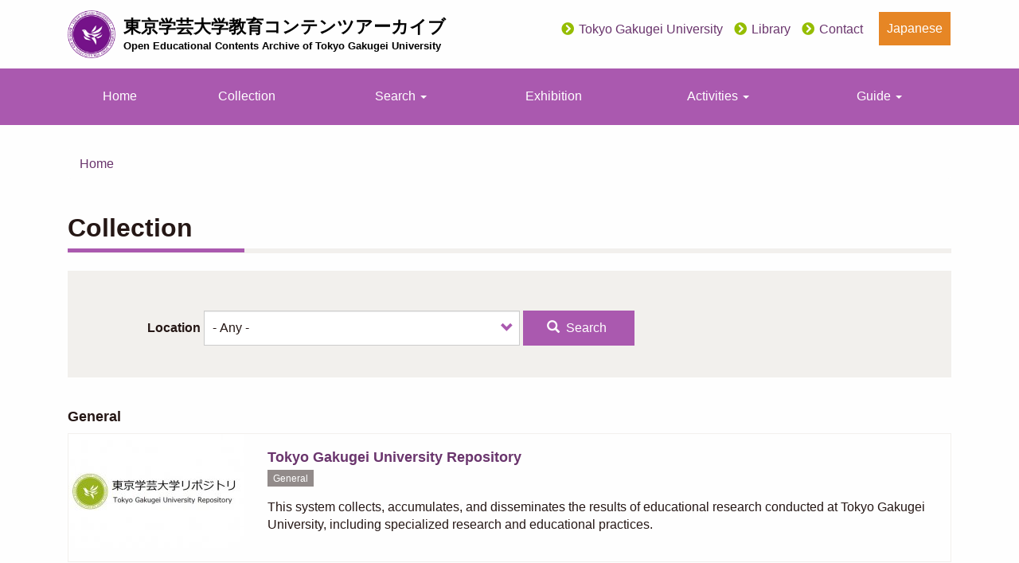

--- FILE ---
content_type: text/html; charset=UTF-8
request_url: https://d-archive.u-gakugei.ac.jp/en/collection
body_size: 30956
content:
<!DOCTYPE html>
<html  lang="en" dir="ltr" prefix="content: http://purl.org/rss/1.0/modules/content/  dc: http://purl.org/dc/terms/  foaf: http://xmlns.com/foaf/0.1/  og: http://ogp.me/ns#  rdfs: http://www.w3.org/2000/01/rdf-schema#  schema: http://schema.org/  sioc: http://rdfs.org/sioc/ns#  sioct: http://rdfs.org/sioc/types#  skos: http://www.w3.org/2004/02/skos/core#  xsd: http://www.w3.org/2001/XMLSchema# ">
  <head>
    <meta charset="utf-8" />
<script async src="https://www.googletagmanager.com/gtag/js?id=G-27DYLBV199"></script>
<script>window.dataLayer = window.dataLayer || [];function gtag(){dataLayer.push(arguments)};gtag("js", new Date());gtag("set", "developer_id.dMDhkMT", true);gtag("config", "G-27DYLBV199", {"groups":"default","page_placeholder":"PLACEHOLDER_page_location","allow_ad_personalization_signals":false});</script>
<link rel="canonical" href="https://d-archive.u-gakugei.ac.jp/collection" />
<meta name="Generator" content="Drupal 10 (https://www.drupal.org)" />
<meta name="MobileOptimized" content="width" />
<meta name="HandheldFriendly" content="true" />
<meta name="viewport" content="width=device-width, initial-scale=1.0" />
<link rel="icon" href="/themes/custom/ugakugei_archive/favicon.ico" type="image/vnd.microsoft.icon" />
<script>window.a2a_config=window.a2a_config||{};a2a_config.callbacks=[];a2a_config.overlays=[];a2a_config.templates={};</script>

    <title>Collection | Open Educational Contents Archive of Tokyo Gakugei University</title>
    <link rel="stylesheet" media="all" href="/core/modules/system/css/components/align.module.css?t7nf1y" />
<link rel="stylesheet" media="all" href="/core/modules/system/css/components/fieldgroup.module.css?t7nf1y" />
<link rel="stylesheet" media="all" href="/core/modules/system/css/components/container-inline.module.css?t7nf1y" />
<link rel="stylesheet" media="all" href="/core/modules/system/css/components/clearfix.module.css?t7nf1y" />
<link rel="stylesheet" media="all" href="/core/modules/system/css/components/details.module.css?t7nf1y" />
<link rel="stylesheet" media="all" href="/core/modules/system/css/components/hidden.module.css?t7nf1y" />
<link rel="stylesheet" media="all" href="/core/modules/system/css/components/item-list.module.css?t7nf1y" />
<link rel="stylesheet" media="all" href="/core/modules/system/css/components/js.module.css?t7nf1y" />
<link rel="stylesheet" media="all" href="/core/modules/system/css/components/nowrap.module.css?t7nf1y" />
<link rel="stylesheet" media="all" href="/core/modules/system/css/components/position-container.module.css?t7nf1y" />
<link rel="stylesheet" media="all" href="/core/modules/system/css/components/reset-appearance.module.css?t7nf1y" />
<link rel="stylesheet" media="all" href="/core/modules/system/css/components/resize.module.css?t7nf1y" />
<link rel="stylesheet" media="all" href="/core/modules/system/css/components/system-status-counter.css?t7nf1y" />
<link rel="stylesheet" media="all" href="/core/modules/system/css/components/system-status-report-counters.css?t7nf1y" />
<link rel="stylesheet" media="all" href="/core/modules/system/css/components/system-status-report-general-info.css?t7nf1y" />
<link rel="stylesheet" media="all" href="/core/modules/system/css/components/tablesort.module.css?t7nf1y" />
<link rel="stylesheet" media="all" href="/core/modules/views/css/views.module.css?t7nf1y" />
<link rel="stylesheet" media="all" href="/modules/contrib/addtoany/css/addtoany.css?t7nf1y" />
<link rel="stylesheet" media="all" href="/themes/custom/ugakugei_archive/css/style.css?t7nf1y" />
<link rel="stylesheet" media="all" href="//fonts.googleapis.com/css2?family=Noto+Serif+JP" />

    
  </head>
  <body class="path-collection navbar-is-static-top has-glyphicons">
    <a href="#main-content" class="visually-hidden focusable skip-link">
      Skip to main content
    </a>
    
      <div class="dialog-off-canvas-main-canvas" data-off-canvas-main-canvas>
    
<div class="wrap-content">
          <header>
            <div class="container">
      
      <div class="row">
        <div class="col-md-6">
          <div class="region region-navigation">
    <div class="branding">
      <a class="logo navbar-btn pull-left mr-3" href="/en" title="Home" rel="home">
      <img src="/themes/custom/ugakugei_archive/logo.png" alt="Home" height="60" />
    </a>
      <a class="name" href="/en" title="Home" rel="home">
    <div class="name-ja">東京学芸大学教育コンテンツアーカイブ</div>
    <div class="name-en">Open Educational Contents Archive of Tokyo Gakugei University</div>
  </a>
  </div>

  </div>

        </div>
        <div class="col-md-6">
          <div class="my-4">
            <div class="region region-utility">
    <nav role="navigation" aria-labelledby="block-utility-menu" id="block-utility" class="mr-4">
            
  <h2 class="visually-hidden" id="block-utility-menu">utility</h2>
  

        
			<ul class="menu menu--inline list-inline">
															<li class="first">
																									<a href="https://www.u-gakugei.ac.jp/">Tokyo Gakugei University</a>
									</li>
															<li>
																									<a href="https://lib.u-gakugei.ac.jp/">Library</a>
									</li>
															<li class="last">
																									<a href="/en/node/6" data-drupal-link-system-path="node/6">Contact</a>
									</li>
					</ul>
	


  </nav>
<section class="language-switcher-language-url block block-language block-language-blocklanguage-interface clearfix" id="block-language-switch" role="navigation">
  
    

      <ul class="links"><li hreflang="ja" data-drupal-link-system-path="collection" class="ja"><a href="/collection" class="language-link" hreflang="ja" data-drupal-link-system-path="collection">Japanese</a></li><li hreflang="en" data-drupal-link-system-path="collection" class="en is-active" aria-current="page"><a href="/en/collection" class="language-link is-active" hreflang="en" data-drupal-link-system-path="collection" aria-current="page">English</a></li></ul>
  </section>


  </div>

          </div>
        </div>
      </div>
            </div>
      

                    <div class="navbar navbar-default navbar-static-top" id="navbar" role="banner">

                                <button type="button" class="navbar-toggle collapsed" data-toggle="collapse" data-target="#navbar-collapse">
              <span class="sr-only">Toggle navigation</span>
              <span class="icon-bar"></span>
              <span class="icon-bar"></span>
              <span class="icon-bar"></span>
            </button>
          
          <div id="navbar-collapse" class="navbar-collapse collapse">
                        <div class="container">
                          <div class="region region-navigation-collapsible">
    <nav role="navigation" aria-labelledby="block-ugakugei-archive-main-menu-menu" id="block-ugakugei-archive-main-menu">
            
  <h2 class="visually-hidden" id="block-ugakugei-archive-main-menu-menu">メインナビゲーション</h2>
  

        
      <ul class="menu menu--main nav navbar-nav">
                      <li class="first">
                                        <a href="/en" data-drupal-link-system-path="&lt;front&gt;">Home</a>
              </li>
                      <li>
                                        <a href="/en/collection" data-drupal-link-system-path="collection" class="is-active" aria-current="page">Collection</a>
              </li>
                      <li class="expanded dropdown">
                                                                    <span class="navbar-text dropdown-toggle" data-toggle="dropdown">Search <span class="caret"></span></span>
                        <ul class="dropdown-menu">
                      <li class="first">
                                        <a href="/en/search" data-drupal-link-system-path="search">Search for All Contents</a>
              </li>
                      <li>
                                        <a href="/en/search?study_code=1" data-drupal-link-query="{&quot;study_code&quot;:&quot;1&quot;}" data-drupal-link-system-path="search">Search for School Teaching Materials</a>
              </li>
                      <li class="last">
                                        <a href="/en/uri_honkoku_list" data-drupal-link-system-path="uri_honkoku_list">List of material that has been transcribed</a>
              </li>
        </ul>
  
              </li>
                      <li>
                                        <a href="/en/exhibition" data-drupal-link-system-path="exhibition">Exhibition</a>
              </li>
                      <li class="expanded dropdown">
                                                                    <span class="navbar-text dropdown-toggle" data-toggle="dropdown">Activities <span class="caret"></span></span>
                        <ul class="dropdown-menu">
                      <li class="first last">
                                        <a href="/en/research/library" data-drupal-link-system-path="node/4016">Library</a>
              </li>
        </ul>
  
              </li>
                      <li class="expanded dropdown last">
                                                                    <span class="navbar-text dropdown-toggle" data-toggle="dropdown">Guide <span class="caret"></span></span>
                        <ul class="dropdown-menu">
                      <li class="first">
                                        <a href="/en/help" data-drupal-link-system-path="node/17688">User Guide</a>
              </li>
                      <li>
                                        <a href="https://d-archive.u-gakugei.ac.jp/use_mirador" target="_blank">Using &quot;Mirador&quot;</a>
              </li>
                      <li>
                                        <a href="/en/guide" data-drupal-link-system-path="node/2">Secondary Use of Data</a>
              </li>
                      <li>
                                        <a href="/en/guide_original" data-drupal-link-system-path="node/17687">Use of Original Materials</a>
              </li>
                      <li class="last">
                                        <a href="/en/api" data-drupal-link-system-path="node/18115">学習指導要領コードAPI</a>
              </li>
        </ul>
  
              </li>
        </ul>
  

  </nav>

  </div>

                        </div>
                      </div>
        </div>
          </header>
  



  <div role="main" class="main-container container js-quickedit-main-content">

    <div class="row">

            
                  <section class="col-md-12">

                                      <div class="highlighted">  <div class="region region-highlighted">
    <div data-drupal-messages-fallback class="hidden"></div>

  </div>
</div>
                  
                
                          <a id="main-content"></a>
            <div class="region region-content">
        <ol class="breadcrumb">
          <li >
                  <a href="/en">Home</a>
              </li>
      </ol>

    <h1 class="page-header">Collection</h1>

  <div class="views-element-container form-group"><div class="view view-collection view-id-collection view-display-id-page_1 js-view-dom-id-0835000fcba7109025d60b7128b94e99d44cddae7e7d3dbeb247c0738961e336">
  
    
        <div class="view-filters form-group">
      <form class="views-exposed-form" data-drupal-selector="views-exposed-form-collection-page-1" action="/en/collection" method="get" id="views-exposed-form-collection-page-1" accept-charset="UTF-8">
  <div class="form--inline form-inline clearfix">
  <div class="form-item js-form-item form-type-select js-form-type-select form-item-department js-form-item-department form-group">
      <label for="edit-department" class="control-label">Location</label>
  
  
  <div class="select-wrapper"><select data-drupal-selector="edit-department" class="form-select form-control" id="edit-department" name="department"><option
            value="All" selected="selected">- Any -</option><option
            value="262">General</option><option
            value="258">Office of Promoting In-Service Teacher Training</option><option
            value="2">Office for Public Relations and University Foundation</option><option
            value="3">Office of Tokyo Gakugei University Archives</option><option
            value="1">library</option></select></div>

  
  
  </div>
<div data-drupal-selector="edit-actions" class="form-actions form-group js-form-wrapper form-wrapper" id="edit-actions"><button data-drupal-selector="edit-submit-collection" class="button js-form-submit form-submit btn-default btn icon-before" type="submit" id="edit-submit-collection" value="Search"><span class="icon glyphicon glyphicon-search" aria-hidden="true"></span>
Search</button></div>

</div>

</form>

    </div>
    
      <div class="view-content">
      <div class="item-list mb-4 pb-3">
      <h3>General</h3>
  
  <ul class="list-unstyled">

          <li><div id="views-bootstrap-collection-page-1" class="media-object">
  <div class="media">
    <div class="pull-left"><a href="/en/collection/repository">  <img loading="lazy" src="/sites/default/files/styles/medium/public/2022-04/gakugei_repo2_title.jpg?itok=0rXZJa34" width="220" height="143" alt="東京学芸大学リポジトリ" typeof="Image" class="img-responsive" />


</a></div>
    <div class="media-body">
      <h3 class="media-heading"><a href="/en/collection/repository" hreflang="en">Tokyo Gakugei University Repository</a></h3><div class="mb-4"><span class="label label-default">General</span></div>
      <div class="mb-4">This system collects, accumulates, and disseminates the results of educational research conducted at Tokyo Gakugei University, including specialized research and educational practices.</div>
      <div></div>
    </div>
   </div>
</div></li>
    
  </ul>

</div>
<div class="item-list mb-4 pb-3">
      <h3>Office of Promoting In-Service Teacher Training</h3>
  
  <ul class="list-unstyled">

          <li><div id="views-bootstrap-collection-page-1" class="media-object">
  <div class="media">
    <div class="pull-left"><a href="/en/collection/classroom_videos">  <img loading="lazy" src="/sites/default/files/styles/medium/public/2022-04/genshoku_t.png?itok=NNYX0lFz" width="220" height="148" alt="現職教員研修" typeof="Image" class="img-responsive" />


</a></div>
    <div class="media-body">
      <h3 class="media-heading"><a href="/en/collection/classroom_videos" hreflang="en">The Collection of Training videos for School Teachers</a></h3><div class="mb-4"><span class="label label-default">Office of Promoting In-Service Teacher Training</span></div>
      <div class="mb-4"> Since 2022, Tokyo Gakugei University has been developing training programs to realize a new vision of teacher training. We hope that these contents will help you gain a new style of learning as a teacher.<br />
*This collection is available in Japanese only.</div>
      <div></div>
    </div>
   </div>
</div></li>
    
  </ul>

</div>
<div class="item-list mb-4 pb-3">
      <h3>Office for Public Relations and University Foundation</h3>
  
  <ul class="list-unstyled">

          <li><div id="views-bootstrap-collection-page-1" class="media-object">
  <div class="media">
    <div class="pull-left"><a href="/en/collection/campus">  <img loading="lazy" src="/sites/default/files/styles/medium/public/2021-12/20210419-103-2.jpg?itok=uLcQeutT" width="220" height="147" alt="キャンパスアーカイブ（仮称）" typeof="Image" class="img-responsive" />


</a></div>
    <div class="media-body">
      <h3 class="media-heading"><a href="/en/collection/campus" hreflang="en">Archive of Campus Scenery</a></h3><div class="mb-4"><span class="label label-default">Office for Public Relations and University Foundation</span></div>
      <div class="mb-4">This collection contains scenes of the Tokyo Gakugei University campus. You will see the richness of nature in its various seasonal forms, and the campus landscape as it changes with the passage of time.</div>
      <div></div>
    </div>
   </div>
</div></li>
    
  </ul>

</div>
<div class="item-list mb-4 pb-3">
      <h3>Office of Tokyo Gakugei University Archives</h3>
  
  <ul class="list-unstyled">

          <li><div id="views-bootstrap-collection-page-1" class="media-object">
  <div class="media">
    <div class="pull-left"><a href="/en/collection/university">  <img loading="lazy" src="/sites/default/files/styles/medium/public/2022-04/old_library.jpg?itok=qFzR290u" width="220" height="148" alt="旧図書館棟" typeof="Image" class="img-responsive" />


</a></div>
    <div class="media-body">
      <h3 class="media-heading"><a href="/en/collection/university" hreflang="en">Archive of Tokyo Gakugei University</a></h3><div class="mb-4"><span class="label label-default">Office of Tokyo Gakugei University Archives</span></div>
      <div class="mb-4">This collection contains images, photographs, and other materials related to Tokyo Gakugei University which was established under the new system of education.</div>
      <div></div>
    </div>
   </div>
</div></li>
          <li><div id="views-bootstrap-collection-page-1" class="media-object">
  <div class="media">
    <div class="pull-left"><a href="/en/collection/normal_school">  <img loading="lazy" src="/sites/default/files/styles/medium/public/2022-04/aoyamashihan.png?itok=QyTd0Ze5" width="220" height="147" alt="aoyamashihan" typeof="Image" class="img-responsive" />


</a></div>
    <div class="media-body">
      <h3 class="media-heading"><a href="/en/collection/normal_school" hreflang="en">Archive of Normal Schools</a></h3><div class="mb-4"><span class="label label-default">Office of Tokyo Gakugei University Archives</span></div>
      <div class="mb-4">This collection contains images, photographs, and other materials related to the Tokyo Prefectural Normal School, the predecessor school of the Tokyo Gakugei University. </div>
      <div></div>
    </div>
   </div>
</div></li>
    
  </ul>

</div>
<div class="item-list mb-4 pb-3">
      <h3>library</h3>
  
  <ul class="list-unstyled">

          <li><div id="views-bootstrap-collection-page-1" class="media-object">
  <div class="media">
    <div class="pull-left"><a href="/en/collection/teaching-materials">  <img loading="lazy" src="/sites/default/files/styles/medium/public/2024-08/kyozai_sam.png?itok=FXLSDlQh" width="220" height="148" alt="教材" typeof="Image" class="img-responsive" />


</a></div>
    <div class="media-body">
      <h3 class="media-heading"><a href="/en/collection/teaching-materials" hreflang="en">Teaching Materials</a></h3><div class="mb-4"><span class="label label-default">library</span></div>
      <div class="mb-4">学校教材のコレクションです。主に、「S×UKILAM（スキラム）連携：多様な資料の「教材化」ワークショップ」において、本学教職員が作成に関わった成果物、本学デジタルアーカイブを活用した成果物を公開しています。</div>
      <div></div>
    </div>
   </div>
</div></li>
          <li><div id="views-bootstrap-collection-page-1" class="media-object">
  <div class="media">
    <div class="pull-left"><a href="/en/collection/sugoroku">  <img loading="lazy" src="/sites/default/files/styles/medium/public/2022-04/0001.jpg?itok=5pUwrGHx" width="220" height="146" alt="東京小学校教授双六" typeof="Image" class="img-responsive" />


</a></div>
    <div class="media-body">
      <h3 class="media-heading"><a href="/en/collection/sugoroku" hreflang="en">Esugoroku</a></h3><div class="mb-4"><span class="label label-default">library</span></div>
      <div class="mb-4">This collection will contain the Esugoroku, a plaything that began in the Edo period and was widely distributed in printed form during the Meiji, Taisho, and Showa periods. They are housed in the library&#039;s special collections, the Sugoroku Collection (Mother of the Collection), Mochizuki Bunko, Japanese Modern Educational History Materials.</div>
      <div>
            <div class="field field--name-field-rights-img field--type-entity-reference field--label-hidden field--item">  <a href="https://creativecommons.org/licenses/by/4.0/deed.ja" target="blank"><img loading="lazy" src="/sites/default/files/styles/thumbnail/public/2022-01/by.png?itok=rERgrnTR" width="100" height="35" alt="cc-by" typeof="Image" class="img-responsive"></a>


</div>
      

</div>
    </div>
   </div>
</div></li>
          <li><div id="views-bootstrap-collection-page-1" class="media-object">
  <div class="media">
    <div class="pull-left"><a href="/en/collection/orai">  <img loading="lazy" src="/sites/default/files/styles/medium/public/2022-04/00003.jpg?itok=gnBfzxfb" width="220" height="147" alt="18209015" typeof="Image" class="img-responsive" />


</a></div>
    <div class="media-body">
      <h3 class="media-heading"><a href="/en/collection/orai" hreflang="en">Oraimono</a></h3><div class="mb-4"><span class="label label-default">library</span></div>
      <div class="mb-4">This collection contains the Oraimono, elementary education textbooks used from the end of the Heian Period to the early Meiji Period. They are housed in the library&#039;s special collections, Mochizuki Bunko, Japanese Modern Educational History Materials.</div>
      <div>
            <div class="field field--name-field-rights-img field--type-entity-reference field--label-hidden field--item">  <a href="https://creativecommons.org/licenses/by/4.0/deed.ja" target="blank"><img loading="lazy" src="/sites/default/files/styles/thumbnail/public/2022-01/by.png?itok=rERgrnTR" width="100" height="35" alt="cc-by" typeof="Image" class="img-responsive"></a>


</div>
      

</div>
    </div>
   </div>
</div></li>
          <li><div id="views-bootstrap-collection-page-1" class="media-object">
  <div class="media">
    <div class="pull-left"><a href="/en/collection/omocha">  <img loading="lazy" src="/sites/default/files/styles/medium/public/2022-04/10809013.jpg?itok=8ycQv7Eo" width="220" height="147" alt="大新趣向座しきかげへ初編" typeof="Image" class="img-responsive" />


</a></div>
    <div class="media-body">
      <h3 class="media-heading"><a href="/en/collection/omocha" hreflang="en">Omocha-e</a></h3><div class="mb-4"><span class="label label-default">library</span></div>
      <div class="mb-4">This collection will contain toy pictures, which are chiyogami-style playthings published from the late Edo period to the modern era. They are housed in the library&#039;s special collections, Japanese Modern Educational History Materials.</div>
      <div>
            <div class="field field--name-field-rights-img field--type-entity-reference field--label-hidden field--item">  <a href="https://creativecommons.org/licenses/by/4.0/deed.ja" target="blank"><img loading="lazy" src="/sites/default/files/styles/thumbnail/public/2022-01/by.png?itok=rERgrnTR" width="100" height="35" alt="cc-by" typeof="Image" class="img-responsive"></a>


</div>
      

</div>
    </div>
   </div>
</div></li>
          <li><div id="views-bootstrap-collection-page-1" class="media-object">
  <div class="media">
    <div class="pull-left"><a href="/en/collection/meiji">  <img loading="lazy" src="/sites/default/files/styles/medium/public/2022-04/10681344.jpg?itok=xLb1jNec" width="220" height="148" alt="10681344" typeof="Image" class="img-responsive" />


</a></div>
    <div class="media-body">
      <h3 class="media-heading"><a href="/en/collection/meiji" hreflang="en">Textbooks of the Meiji Period</a></h3><div class="mb-4"><span class="label label-default">library</span></div>
      <div class="mb-4">This collection contains textbooks published in Japan during the Meiji Era. They are housed in the library&#039;s special collections, Mochizuki Bunko, Matsuura Bunko, Japanese Modern Educational History Materials, and Nishimura Bunko.</div>
      <div>
            <div class="field field--name-field-rights-img field--type-entity-reference field--label-hidden field--item">  <a href="https://creativecommons.org/licenses/by/4.0/deed.ja" target="blank"><img loading="lazy" src="/sites/default/files/styles/thumbnail/public/2022-01/by.png?itok=rERgrnTR" width="100" height="35" alt="cc-by" typeof="Image" class="img-responsive"></a>


</div>
      

</div>
    </div>
   </div>
</div></li>
    
  </ul>

</div>

    </div>
  
        <nav class="pager-nav text-center" role="navigation" aria-labelledby="pagination-heading">
    <h4 id="pagination-heading" class="visually-hidden">Pagination</h4>
    <ul class="pagination js-pager__items">

            
            
            
                    <li class="pager__item is-active active">
                                          <a href="?page=0" title="Current page" aria-current="page">
            <span class="visually-hidden">
              Current page
            </span>1</a>
        </li>
              <li class="pager__item">
                                          <a href="?page=1" title="Go to page 2">
            <span class="visually-hidden">
              Page
            </span>2</a>
        </li>
      
            
                    <li class="pager__item pager__item--next">
          <a href="?page=1" title="Go to next page" rel="next">
            <span class="visually-hidden">Next page</span>
            <span aria-hidden="true">››</span>
          </a>
        </li>
      
                  <li class="pager__item pager__item--last">
        <a href="?page=1" title="Go to last page" rel="last">
          <span class="visually-hidden">Last page</span>
          <span aria-hidden="true"> »</span>
        </a>
      </li>
      
    </ul>
  </nav>

          </div>
</div>


  </div>

              </section>

                </div>
  </div>
<a class="pagetop" id="pagetop">
<i class="fas fa-chevron-circle-up fa-2x"></i>
</a>
</div>
<!-- .wrap-content -->

      <footer class="footer" role="contentinfo">
      <div class="container"></div>
      <div class="container my-4">
        <div class="row">
          <div class="col">
            <div class="branding">
      <a class="logo navbar-btn pull-left mr-3" href="/en" title="Home" rel="home">
      <img src="/themes/custom/ugakugei_archive/logo.png" alt="Home" height="60" />
    </a>
      <a class="name" href="/en" title="Home" rel="home">
    <div class="name-ja">東京学芸大学教育コンテンツアーカイブ</div>
    <div class="name-en">Open Educational Contents Archive of Tokyo Gakugei University</div>
  </a>
  </div>
<p class="site-address">4-1-1 Nukuikita-machi, Koganei-shi, Tokyo 184-8501 Japan</p>
          </div>
        </div>
      </div>

      <div class="footer-copyright">
        <div class="container">Copyright (C) Tokyo Gakugei University. All Rights Reserved.</div>
      </div>
    </footer>
  
  </div>

    
    <script type="application/json" data-drupal-selector="drupal-settings-json">{"path":{"baseUrl":"\/","pathPrefix":"en\/","currentPath":"collection","currentPathIsAdmin":false,"isFront":false,"currentLanguage":"en"},"pluralDelimiter":"\u0003","suppressDeprecationErrors":true,"google_analytics":{"account":"G-27DYLBV199","trackOutbound":true,"trackMailto":true,"trackTel":true,"trackDownload":true,"trackDownloadExtensions":"7z|aac|arc|arj|asf|asx|avi|bin|csv|doc(x|m)?|dot(x|m)?|exe|flv|gif|gz|gzip|hqx|jar|jpe?g|js|mp(2|3|4|e?g)|mov(ie)?|msi|msp|pdf|phps|png|ppt(x|m)?|pot(x|m)?|pps(x|m)?|ppam|sld(x|m)?|thmx|qtm?|ra(m|r)?|sea|sit|tar|tgz|torrent|txt|wav|wma|wmv|wpd|xls(x|m|b)?|xlt(x|m)|xlam|xml|z|zip"},"bootstrap":{"forms_has_error_value_toggle":1,"modal_animation":1,"modal_backdrop":"true","modal_focus_input":1,"modal_keyboard":1,"modal_select_text":1,"modal_show":1,"modal_size":"","popover_enabled":1,"popover_animation":1,"popover_auto_close":1,"popover_container":"body","popover_content":"","popover_delay":"0","popover_html":0,"popover_placement":"right","popover_selector":"","popover_title":"","popover_trigger":"click","tooltip_enabled":1,"tooltip_animation":1,"tooltip_container":"body","tooltip_delay":"0","tooltip_html":0,"tooltip_placement":"auto left","tooltip_selector":"","tooltip_trigger":"hover"},"ajaxTrustedUrl":{"\/en\/collection":true},"user":{"uid":0,"permissionsHash":"394b9debd0acd092f450c0103e3d9933134f6c17f58a207eb90d7e7109a02fd5"}}</script>
<script src="/core/assets/vendor/jquery/jquery.min.js?v=3.7.1"></script>
<script src="/core/assets/vendor/underscore/underscore-min.js?v=1.13.7"></script>
<script src="/core/misc/drupalSettingsLoader.js?v=10.5.6"></script>
<script src="/core/misc/drupal.js?v=10.5.6"></script>
<script src="/core/misc/drupal.init.js?v=10.5.6"></script>
<script src="https://static.addtoany.com/menu/page.js" defer></script>
<script src="/modules/contrib/addtoany/js/addtoany.js?v=10.5.6"></script>
<script src="/themes/contrib/bootstrap/js/bootstrap-pre-init.js?t7nf1y"></script>
<script src="/themes/custom/ugakugei_archive/bootstrap/assets/javascripts/bootstrap/affix.js?t7nf1y"></script>
<script src="/themes/custom/ugakugei_archive/bootstrap/assets/javascripts/bootstrap/alert.js?t7nf1y"></script>
<script src="/themes/custom/ugakugei_archive/bootstrap/assets/javascripts/bootstrap/button.js?t7nf1y"></script>
<script src="/themes/custom/ugakugei_archive/bootstrap/assets/javascripts/bootstrap/carousel.js?t7nf1y"></script>
<script src="/themes/custom/ugakugei_archive/bootstrap/assets/javascripts/bootstrap/collapse.js?t7nf1y"></script>
<script src="/themes/custom/ugakugei_archive/bootstrap/assets/javascripts/bootstrap/dropdown.js?t7nf1y"></script>
<script src="/themes/custom/ugakugei_archive/bootstrap/assets/javascripts/bootstrap/modal.js?t7nf1y"></script>
<script src="/themes/custom/ugakugei_archive/bootstrap/assets/javascripts/bootstrap/tooltip.js?t7nf1y"></script>
<script src="/themes/custom/ugakugei_archive/bootstrap/assets/javascripts/bootstrap/popover.js?t7nf1y"></script>
<script src="/themes/custom/ugakugei_archive/bootstrap/assets/javascripts/bootstrap/scrollspy.js?t7nf1y"></script>
<script src="/themes/custom/ugakugei_archive/bootstrap/assets/javascripts/bootstrap/tab.js?t7nf1y"></script>
<script src="/themes/custom/ugakugei_archive/bootstrap/assets/javascripts/bootstrap/transition.js?t7nf1y"></script>
<script src="/themes/custom/ugakugei_archive/js/script.js?t7nf1y"></script>
<script src="/themes/contrib/bootstrap/js/drupal.bootstrap.js?t7nf1y"></script>
<script src="/themes/contrib/bootstrap/js/attributes.js?t7nf1y"></script>
<script src="/themes/contrib/bootstrap/js/theme.js?t7nf1y"></script>
<script src="/themes/contrib/bootstrap/js/popover.js?t7nf1y"></script>
<script src="/themes/contrib/bootstrap/js/tooltip.js?t7nf1y"></script>
<script src="/modules/contrib/google_analytics/js/google_analytics.js?v=10.5.6"></script>

  </body>
</html>


--- FILE ---
content_type: application/javascript
request_url: https://d-archive.u-gakugei.ac.jp/themes/custom/ugakugei_archive/js/script.js?t7nf1y
body_size: 2557
content:
(function ($, Drupal) {

  Drupal.behaviors.Scrollpagetop = {
    attach: function attach(context) {

      $('#pagetop').click(function () {
        var speed = 400; // ミリ秒
        var position = $('body').offset().top;
        $('body,html').animate({scrollTop:position}, speed, 'swing');
        window.history.pushState(null, null, this.hash);
        e.preventDefault();
        return false;
      });

    }
  };

  // ページ上部に移動
  Drupal.behaviors.Visiblespagetop = {

    attach: function attach(context) {

      var syncerTimeout = null;

      $( function() {
        $( window ).scroll( function() {

        if( syncerTimeout == null ) {

          syncerTimeout = setTimeout( function(){

            var element = $( '#pagetop' ),
            visible = element.is( ':visible' ),
            now = $( window ).scrollTop();

            if( now > 100 ) {
              if( !visible ) {
                element.fadeIn( 'slow' ) ;
              }
            }
            else if( visible ) {
              element.fadeOut( 'slow' ) ;
            }

            syncerTimeout = null ;
          } , 800 ) ;
        }
        } ) ;

      });

    }
  };

  window.addEventListener('message', function(event,data){

    if (!drupalSettings.views){ return false;}
    if (event.data.wappalyzer) { return false; }    

    var views = drupalSettings.views.ajaxViews,
        views_dom_id = Object.keys(views)[0],
        views_data = views[views_dom_id],
        view_args = views_data.view_args.split('/'),
        current_page = 0;

    // UVからのクリックイベントを取得
    if(event.data) {
      current_page = event.data.page ? Number(event.data.page): 0;
    }

    views_data.pager_element = current_page;

    // node id/ページ番号 をコンテクスチュアルフィルターに渡す
    views_data.view_args = views_data.view_args.split('/')[0] + '/' + (current_page);

    $.ajax({
      url: drupalSettings.path.baseUrl + 'views/ajax',
      type: 'post',
      data: views_data,
      dataType: 'json',
      success: function(response){

        $(response[4].selector).replaceWith(response[4].data);

        // viewの再設定
        Drupal.settings = response[0].settings;
        Drupal.attachBehaviors();


        // アドレスバーのURLを新しいページに更新する
        if(event.data.count && event.data.count > 2) {
          window.history.pushState(null, null, '#?page=' + (current_page+1));
        }

      }
    });


  });


})(jQuery, Drupal);

